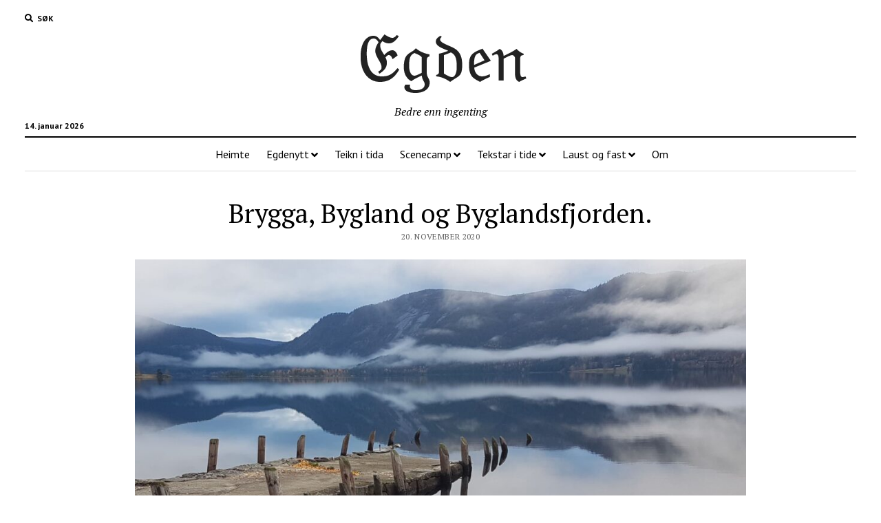

--- FILE ---
content_type: text/html; charset=UTF-8
request_url: https://egden.no/2020/11/20/brygga-bygland-og-byglandsfjorden/
body_size: 56973
content:
<!DOCTYPE html>

<html lang="nb-NO">

<head>
	<title>Brygga, Bygland og Byglandsfjorden. &#8211; Egden</title>
<style>
#wpadminbar #wp-admin-bar-wsm_free_top_button .ab-icon:before {
	content: "\f239";
	color: #FF9800;
	top: 3px;
}
</style><meta name='robots' content='max-image-preview:large' />
<meta charset="UTF-8" />
<meta name="viewport" content="width=device-width, initial-scale=1" />
<meta name="template" content="Mission News 1.41" />
<link rel='dns-prefetch' href='//fonts.googleapis.com' />
<link rel="alternate" type="application/rss+xml" title="Egden &raquo; strøm" href="https://egden.no/feed/" />
<link rel="alternate" type="application/rss+xml" title="Egden &raquo; kommentarstrøm" href="https://egden.no/comments/feed/" />
<link rel="alternate" type="application/rss+xml" title="Egden &raquo; Brygga, Bygland og Byglandsfjorden. kommentarstrøm" href="https://egden.no/2020/11/20/brygga-bygland-og-byglandsfjorden/feed/" />
<link rel="alternate" title="oEmbed (JSON)" type="application/json+oembed" href="https://egden.no/wp-json/oembed/1.0/embed?url=https%3A%2F%2Fegden.no%2F2020%2F11%2F20%2Fbrygga-bygland-og-byglandsfjorden%2F" />
<link rel="alternate" title="oEmbed (XML)" type="text/xml+oembed" href="https://egden.no/wp-json/oembed/1.0/embed?url=https%3A%2F%2Fegden.no%2F2020%2F11%2F20%2Fbrygga-bygland-og-byglandsfjorden%2F&#038;format=xml" />
<style id='wp-img-auto-sizes-contain-inline-css' type='text/css'>
img:is([sizes=auto i],[sizes^="auto," i]){contain-intrinsic-size:3000px 1500px}
/*# sourceURL=wp-img-auto-sizes-contain-inline-css */
</style>
<style id='wp-emoji-styles-inline-css' type='text/css'>

	img.wp-smiley, img.emoji {
		display: inline !important;
		border: none !important;
		box-shadow: none !important;
		height: 1em !important;
		width: 1em !important;
		margin: 0 0.07em !important;
		vertical-align: -0.1em !important;
		background: none !important;
		padding: 0 !important;
	}
/*# sourceURL=wp-emoji-styles-inline-css */
</style>
<style id='wp-block-library-inline-css' type='text/css'>
:root{--wp-block-synced-color:#7a00df;--wp-block-synced-color--rgb:122,0,223;--wp-bound-block-color:var(--wp-block-synced-color);--wp-editor-canvas-background:#ddd;--wp-admin-theme-color:#007cba;--wp-admin-theme-color--rgb:0,124,186;--wp-admin-theme-color-darker-10:#006ba1;--wp-admin-theme-color-darker-10--rgb:0,107,160.5;--wp-admin-theme-color-darker-20:#005a87;--wp-admin-theme-color-darker-20--rgb:0,90,135;--wp-admin-border-width-focus:2px}@media (min-resolution:192dpi){:root{--wp-admin-border-width-focus:1.5px}}.wp-element-button{cursor:pointer}:root .has-very-light-gray-background-color{background-color:#eee}:root .has-very-dark-gray-background-color{background-color:#313131}:root .has-very-light-gray-color{color:#eee}:root .has-very-dark-gray-color{color:#313131}:root .has-vivid-green-cyan-to-vivid-cyan-blue-gradient-background{background:linear-gradient(135deg,#00d084,#0693e3)}:root .has-purple-crush-gradient-background{background:linear-gradient(135deg,#34e2e4,#4721fb 50%,#ab1dfe)}:root .has-hazy-dawn-gradient-background{background:linear-gradient(135deg,#faaca8,#dad0ec)}:root .has-subdued-olive-gradient-background{background:linear-gradient(135deg,#fafae1,#67a671)}:root .has-atomic-cream-gradient-background{background:linear-gradient(135deg,#fdd79a,#004a59)}:root .has-nightshade-gradient-background{background:linear-gradient(135deg,#330968,#31cdcf)}:root .has-midnight-gradient-background{background:linear-gradient(135deg,#020381,#2874fc)}:root{--wp--preset--font-size--normal:16px;--wp--preset--font-size--huge:42px}.has-regular-font-size{font-size:1em}.has-larger-font-size{font-size:2.625em}.has-normal-font-size{font-size:var(--wp--preset--font-size--normal)}.has-huge-font-size{font-size:var(--wp--preset--font-size--huge)}.has-text-align-center{text-align:center}.has-text-align-left{text-align:left}.has-text-align-right{text-align:right}.has-fit-text{white-space:nowrap!important}#end-resizable-editor-section{display:none}.aligncenter{clear:both}.items-justified-left{justify-content:flex-start}.items-justified-center{justify-content:center}.items-justified-right{justify-content:flex-end}.items-justified-space-between{justify-content:space-between}.screen-reader-text{border:0;clip-path:inset(50%);height:1px;margin:-1px;overflow:hidden;padding:0;position:absolute;width:1px;word-wrap:normal!important}.screen-reader-text:focus{background-color:#ddd;clip-path:none;color:#444;display:block;font-size:1em;height:auto;left:5px;line-height:normal;padding:15px 23px 14px;text-decoration:none;top:5px;width:auto;z-index:100000}html :where(.has-border-color){border-style:solid}html :where([style*=border-top-color]){border-top-style:solid}html :where([style*=border-right-color]){border-right-style:solid}html :where([style*=border-bottom-color]){border-bottom-style:solid}html :where([style*=border-left-color]){border-left-style:solid}html :where([style*=border-width]){border-style:solid}html :where([style*=border-top-width]){border-top-style:solid}html :where([style*=border-right-width]){border-right-style:solid}html :where([style*=border-bottom-width]){border-bottom-style:solid}html :where([style*=border-left-width]){border-left-style:solid}html :where(img[class*=wp-image-]){height:auto;max-width:100%}:where(figure){margin:0 0 1em}html :where(.is-position-sticky){--wp-admin--admin-bar--position-offset:var(--wp-admin--admin-bar--height,0px)}@media screen and (max-width:600px){html :where(.is-position-sticky){--wp-admin--admin-bar--position-offset:0px}}

/*# sourceURL=wp-block-library-inline-css */
</style><style id='wp-block-image-inline-css' type='text/css'>
.wp-block-image>a,.wp-block-image>figure>a{display:inline-block}.wp-block-image img{box-sizing:border-box;height:auto;max-width:100%;vertical-align:bottom}@media not (prefers-reduced-motion){.wp-block-image img.hide{visibility:hidden}.wp-block-image img.show{animation:show-content-image .4s}}.wp-block-image[style*=border-radius] img,.wp-block-image[style*=border-radius]>a{border-radius:inherit}.wp-block-image.has-custom-border img{box-sizing:border-box}.wp-block-image.aligncenter{text-align:center}.wp-block-image.alignfull>a,.wp-block-image.alignwide>a{width:100%}.wp-block-image.alignfull img,.wp-block-image.alignwide img{height:auto;width:100%}.wp-block-image .aligncenter,.wp-block-image .alignleft,.wp-block-image .alignright,.wp-block-image.aligncenter,.wp-block-image.alignleft,.wp-block-image.alignright{display:table}.wp-block-image .aligncenter>figcaption,.wp-block-image .alignleft>figcaption,.wp-block-image .alignright>figcaption,.wp-block-image.aligncenter>figcaption,.wp-block-image.alignleft>figcaption,.wp-block-image.alignright>figcaption{caption-side:bottom;display:table-caption}.wp-block-image .alignleft{float:left;margin:.5em 1em .5em 0}.wp-block-image .alignright{float:right;margin:.5em 0 .5em 1em}.wp-block-image .aligncenter{margin-left:auto;margin-right:auto}.wp-block-image :where(figcaption){margin-bottom:1em;margin-top:.5em}.wp-block-image.is-style-circle-mask img{border-radius:9999px}@supports ((-webkit-mask-image:none) or (mask-image:none)) or (-webkit-mask-image:none){.wp-block-image.is-style-circle-mask img{border-radius:0;-webkit-mask-image:url('data:image/svg+xml;utf8,<svg viewBox="0 0 100 100" xmlns="http://www.w3.org/2000/svg"><circle cx="50" cy="50" r="50"/></svg>');mask-image:url('data:image/svg+xml;utf8,<svg viewBox="0 0 100 100" xmlns="http://www.w3.org/2000/svg"><circle cx="50" cy="50" r="50"/></svg>');mask-mode:alpha;-webkit-mask-position:center;mask-position:center;-webkit-mask-repeat:no-repeat;mask-repeat:no-repeat;-webkit-mask-size:contain;mask-size:contain}}:root :where(.wp-block-image.is-style-rounded img,.wp-block-image .is-style-rounded img){border-radius:9999px}.wp-block-image figure{margin:0}.wp-lightbox-container{display:flex;flex-direction:column;position:relative}.wp-lightbox-container img{cursor:zoom-in}.wp-lightbox-container img:hover+button{opacity:1}.wp-lightbox-container button{align-items:center;backdrop-filter:blur(16px) saturate(180%);background-color:#5a5a5a40;border:none;border-radius:4px;cursor:zoom-in;display:flex;height:20px;justify-content:center;opacity:0;padding:0;position:absolute;right:16px;text-align:center;top:16px;width:20px;z-index:100}@media not (prefers-reduced-motion){.wp-lightbox-container button{transition:opacity .2s ease}}.wp-lightbox-container button:focus-visible{outline:3px auto #5a5a5a40;outline:3px auto -webkit-focus-ring-color;outline-offset:3px}.wp-lightbox-container button:hover{cursor:pointer;opacity:1}.wp-lightbox-container button:focus{opacity:1}.wp-lightbox-container button:focus,.wp-lightbox-container button:hover,.wp-lightbox-container button:not(:hover):not(:active):not(.has-background){background-color:#5a5a5a40;border:none}.wp-lightbox-overlay{box-sizing:border-box;cursor:zoom-out;height:100vh;left:0;overflow:hidden;position:fixed;top:0;visibility:hidden;width:100%;z-index:100000}.wp-lightbox-overlay .close-button{align-items:center;cursor:pointer;display:flex;justify-content:center;min-height:40px;min-width:40px;padding:0;position:absolute;right:calc(env(safe-area-inset-right) + 16px);top:calc(env(safe-area-inset-top) + 16px);z-index:5000000}.wp-lightbox-overlay .close-button:focus,.wp-lightbox-overlay .close-button:hover,.wp-lightbox-overlay .close-button:not(:hover):not(:active):not(.has-background){background:none;border:none}.wp-lightbox-overlay .lightbox-image-container{height:var(--wp--lightbox-container-height);left:50%;overflow:hidden;position:absolute;top:50%;transform:translate(-50%,-50%);transform-origin:top left;width:var(--wp--lightbox-container-width);z-index:9999999999}.wp-lightbox-overlay .wp-block-image{align-items:center;box-sizing:border-box;display:flex;height:100%;justify-content:center;margin:0;position:relative;transform-origin:0 0;width:100%;z-index:3000000}.wp-lightbox-overlay .wp-block-image img{height:var(--wp--lightbox-image-height);min-height:var(--wp--lightbox-image-height);min-width:var(--wp--lightbox-image-width);width:var(--wp--lightbox-image-width)}.wp-lightbox-overlay .wp-block-image figcaption{display:none}.wp-lightbox-overlay button{background:none;border:none}.wp-lightbox-overlay .scrim{background-color:#fff;height:100%;opacity:.9;position:absolute;width:100%;z-index:2000000}.wp-lightbox-overlay.active{visibility:visible}@media not (prefers-reduced-motion){.wp-lightbox-overlay.active{animation:turn-on-visibility .25s both}.wp-lightbox-overlay.active img{animation:turn-on-visibility .35s both}.wp-lightbox-overlay.show-closing-animation:not(.active){animation:turn-off-visibility .35s both}.wp-lightbox-overlay.show-closing-animation:not(.active) img{animation:turn-off-visibility .25s both}.wp-lightbox-overlay.zoom.active{animation:none;opacity:1;visibility:visible}.wp-lightbox-overlay.zoom.active .lightbox-image-container{animation:lightbox-zoom-in .4s}.wp-lightbox-overlay.zoom.active .lightbox-image-container img{animation:none}.wp-lightbox-overlay.zoom.active .scrim{animation:turn-on-visibility .4s forwards}.wp-lightbox-overlay.zoom.show-closing-animation:not(.active){animation:none}.wp-lightbox-overlay.zoom.show-closing-animation:not(.active) .lightbox-image-container{animation:lightbox-zoom-out .4s}.wp-lightbox-overlay.zoom.show-closing-animation:not(.active) .lightbox-image-container img{animation:none}.wp-lightbox-overlay.zoom.show-closing-animation:not(.active) .scrim{animation:turn-off-visibility .4s forwards}}@keyframes show-content-image{0%{visibility:hidden}99%{visibility:hidden}to{visibility:visible}}@keyframes turn-on-visibility{0%{opacity:0}to{opacity:1}}@keyframes turn-off-visibility{0%{opacity:1;visibility:visible}99%{opacity:0;visibility:visible}to{opacity:0;visibility:hidden}}@keyframes lightbox-zoom-in{0%{transform:translate(calc((-100vw + var(--wp--lightbox-scrollbar-width))/2 + var(--wp--lightbox-initial-left-position)),calc(-50vh + var(--wp--lightbox-initial-top-position))) scale(var(--wp--lightbox-scale))}to{transform:translate(-50%,-50%) scale(1)}}@keyframes lightbox-zoom-out{0%{transform:translate(-50%,-50%) scale(1);visibility:visible}99%{visibility:visible}to{transform:translate(calc((-100vw + var(--wp--lightbox-scrollbar-width))/2 + var(--wp--lightbox-initial-left-position)),calc(-50vh + var(--wp--lightbox-initial-top-position))) scale(var(--wp--lightbox-scale));visibility:hidden}}
/*# sourceURL=https://egden.no/wp-includes/blocks/image/style.min.css */
</style>
<style id='wp-block-paragraph-inline-css' type='text/css'>
.is-small-text{font-size:.875em}.is-regular-text{font-size:1em}.is-large-text{font-size:2.25em}.is-larger-text{font-size:3em}.has-drop-cap:not(:focus):first-letter{float:left;font-size:8.4em;font-style:normal;font-weight:100;line-height:.68;margin:.05em .1em 0 0;text-transform:uppercase}body.rtl .has-drop-cap:not(:focus):first-letter{float:none;margin-left:.1em}p.has-drop-cap.has-background{overflow:hidden}:root :where(p.has-background){padding:1.25em 2.375em}:where(p.has-text-color:not(.has-link-color)) a{color:inherit}p.has-text-align-left[style*="writing-mode:vertical-lr"],p.has-text-align-right[style*="writing-mode:vertical-rl"]{rotate:180deg}
/*# sourceURL=https://egden.no/wp-includes/blocks/paragraph/style.min.css */
</style>
<style id='global-styles-inline-css' type='text/css'>
:root{--wp--preset--aspect-ratio--square: 1;--wp--preset--aspect-ratio--4-3: 4/3;--wp--preset--aspect-ratio--3-4: 3/4;--wp--preset--aspect-ratio--3-2: 3/2;--wp--preset--aspect-ratio--2-3: 2/3;--wp--preset--aspect-ratio--16-9: 16/9;--wp--preset--aspect-ratio--9-16: 9/16;--wp--preset--color--black: #000000;--wp--preset--color--cyan-bluish-gray: #abb8c3;--wp--preset--color--white: #ffffff;--wp--preset--color--pale-pink: #f78da7;--wp--preset--color--vivid-red: #cf2e2e;--wp--preset--color--luminous-vivid-orange: #ff6900;--wp--preset--color--luminous-vivid-amber: #fcb900;--wp--preset--color--light-green-cyan: #7bdcb5;--wp--preset--color--vivid-green-cyan: #00d084;--wp--preset--color--pale-cyan-blue: #8ed1fc;--wp--preset--color--vivid-cyan-blue: #0693e3;--wp--preset--color--vivid-purple: #9b51e0;--wp--preset--gradient--vivid-cyan-blue-to-vivid-purple: linear-gradient(135deg,rgb(6,147,227) 0%,rgb(155,81,224) 100%);--wp--preset--gradient--light-green-cyan-to-vivid-green-cyan: linear-gradient(135deg,rgb(122,220,180) 0%,rgb(0,208,130) 100%);--wp--preset--gradient--luminous-vivid-amber-to-luminous-vivid-orange: linear-gradient(135deg,rgb(252,185,0) 0%,rgb(255,105,0) 100%);--wp--preset--gradient--luminous-vivid-orange-to-vivid-red: linear-gradient(135deg,rgb(255,105,0) 0%,rgb(207,46,46) 100%);--wp--preset--gradient--very-light-gray-to-cyan-bluish-gray: linear-gradient(135deg,rgb(238,238,238) 0%,rgb(169,184,195) 100%);--wp--preset--gradient--cool-to-warm-spectrum: linear-gradient(135deg,rgb(74,234,220) 0%,rgb(151,120,209) 20%,rgb(207,42,186) 40%,rgb(238,44,130) 60%,rgb(251,105,98) 80%,rgb(254,248,76) 100%);--wp--preset--gradient--blush-light-purple: linear-gradient(135deg,rgb(255,206,236) 0%,rgb(152,150,240) 100%);--wp--preset--gradient--blush-bordeaux: linear-gradient(135deg,rgb(254,205,165) 0%,rgb(254,45,45) 50%,rgb(107,0,62) 100%);--wp--preset--gradient--luminous-dusk: linear-gradient(135deg,rgb(255,203,112) 0%,rgb(199,81,192) 50%,rgb(65,88,208) 100%);--wp--preset--gradient--pale-ocean: linear-gradient(135deg,rgb(255,245,203) 0%,rgb(182,227,212) 50%,rgb(51,167,181) 100%);--wp--preset--gradient--electric-grass: linear-gradient(135deg,rgb(202,248,128) 0%,rgb(113,206,126) 100%);--wp--preset--gradient--midnight: linear-gradient(135deg,rgb(2,3,129) 0%,rgb(40,116,252) 100%);--wp--preset--font-size--small: 12px;--wp--preset--font-size--medium: 20px;--wp--preset--font-size--large: 21px;--wp--preset--font-size--x-large: 42px;--wp--preset--font-size--regular: 16px;--wp--preset--font-size--larger: 28px;--wp--preset--spacing--20: 0.44rem;--wp--preset--spacing--30: 0.67rem;--wp--preset--spacing--40: 1rem;--wp--preset--spacing--50: 1.5rem;--wp--preset--spacing--60: 2.25rem;--wp--preset--spacing--70: 3.38rem;--wp--preset--spacing--80: 5.06rem;--wp--preset--shadow--natural: 6px 6px 9px rgba(0, 0, 0, 0.2);--wp--preset--shadow--deep: 12px 12px 50px rgba(0, 0, 0, 0.4);--wp--preset--shadow--sharp: 6px 6px 0px rgba(0, 0, 0, 0.2);--wp--preset--shadow--outlined: 6px 6px 0px -3px rgb(255, 255, 255), 6px 6px rgb(0, 0, 0);--wp--preset--shadow--crisp: 6px 6px 0px rgb(0, 0, 0);}:where(.is-layout-flex){gap: 0.5em;}:where(.is-layout-grid){gap: 0.5em;}body .is-layout-flex{display: flex;}.is-layout-flex{flex-wrap: wrap;align-items: center;}.is-layout-flex > :is(*, div){margin: 0;}body .is-layout-grid{display: grid;}.is-layout-grid > :is(*, div){margin: 0;}:where(.wp-block-columns.is-layout-flex){gap: 2em;}:where(.wp-block-columns.is-layout-grid){gap: 2em;}:where(.wp-block-post-template.is-layout-flex){gap: 1.25em;}:where(.wp-block-post-template.is-layout-grid){gap: 1.25em;}.has-black-color{color: var(--wp--preset--color--black) !important;}.has-cyan-bluish-gray-color{color: var(--wp--preset--color--cyan-bluish-gray) !important;}.has-white-color{color: var(--wp--preset--color--white) !important;}.has-pale-pink-color{color: var(--wp--preset--color--pale-pink) !important;}.has-vivid-red-color{color: var(--wp--preset--color--vivid-red) !important;}.has-luminous-vivid-orange-color{color: var(--wp--preset--color--luminous-vivid-orange) !important;}.has-luminous-vivid-amber-color{color: var(--wp--preset--color--luminous-vivid-amber) !important;}.has-light-green-cyan-color{color: var(--wp--preset--color--light-green-cyan) !important;}.has-vivid-green-cyan-color{color: var(--wp--preset--color--vivid-green-cyan) !important;}.has-pale-cyan-blue-color{color: var(--wp--preset--color--pale-cyan-blue) !important;}.has-vivid-cyan-blue-color{color: var(--wp--preset--color--vivid-cyan-blue) !important;}.has-vivid-purple-color{color: var(--wp--preset--color--vivid-purple) !important;}.has-black-background-color{background-color: var(--wp--preset--color--black) !important;}.has-cyan-bluish-gray-background-color{background-color: var(--wp--preset--color--cyan-bluish-gray) !important;}.has-white-background-color{background-color: var(--wp--preset--color--white) !important;}.has-pale-pink-background-color{background-color: var(--wp--preset--color--pale-pink) !important;}.has-vivid-red-background-color{background-color: var(--wp--preset--color--vivid-red) !important;}.has-luminous-vivid-orange-background-color{background-color: var(--wp--preset--color--luminous-vivid-orange) !important;}.has-luminous-vivid-amber-background-color{background-color: var(--wp--preset--color--luminous-vivid-amber) !important;}.has-light-green-cyan-background-color{background-color: var(--wp--preset--color--light-green-cyan) !important;}.has-vivid-green-cyan-background-color{background-color: var(--wp--preset--color--vivid-green-cyan) !important;}.has-pale-cyan-blue-background-color{background-color: var(--wp--preset--color--pale-cyan-blue) !important;}.has-vivid-cyan-blue-background-color{background-color: var(--wp--preset--color--vivid-cyan-blue) !important;}.has-vivid-purple-background-color{background-color: var(--wp--preset--color--vivid-purple) !important;}.has-black-border-color{border-color: var(--wp--preset--color--black) !important;}.has-cyan-bluish-gray-border-color{border-color: var(--wp--preset--color--cyan-bluish-gray) !important;}.has-white-border-color{border-color: var(--wp--preset--color--white) !important;}.has-pale-pink-border-color{border-color: var(--wp--preset--color--pale-pink) !important;}.has-vivid-red-border-color{border-color: var(--wp--preset--color--vivid-red) !important;}.has-luminous-vivid-orange-border-color{border-color: var(--wp--preset--color--luminous-vivid-orange) !important;}.has-luminous-vivid-amber-border-color{border-color: var(--wp--preset--color--luminous-vivid-amber) !important;}.has-light-green-cyan-border-color{border-color: var(--wp--preset--color--light-green-cyan) !important;}.has-vivid-green-cyan-border-color{border-color: var(--wp--preset--color--vivid-green-cyan) !important;}.has-pale-cyan-blue-border-color{border-color: var(--wp--preset--color--pale-cyan-blue) !important;}.has-vivid-cyan-blue-border-color{border-color: var(--wp--preset--color--vivid-cyan-blue) !important;}.has-vivid-purple-border-color{border-color: var(--wp--preset--color--vivid-purple) !important;}.has-vivid-cyan-blue-to-vivid-purple-gradient-background{background: var(--wp--preset--gradient--vivid-cyan-blue-to-vivid-purple) !important;}.has-light-green-cyan-to-vivid-green-cyan-gradient-background{background: var(--wp--preset--gradient--light-green-cyan-to-vivid-green-cyan) !important;}.has-luminous-vivid-amber-to-luminous-vivid-orange-gradient-background{background: var(--wp--preset--gradient--luminous-vivid-amber-to-luminous-vivid-orange) !important;}.has-luminous-vivid-orange-to-vivid-red-gradient-background{background: var(--wp--preset--gradient--luminous-vivid-orange-to-vivid-red) !important;}.has-very-light-gray-to-cyan-bluish-gray-gradient-background{background: var(--wp--preset--gradient--very-light-gray-to-cyan-bluish-gray) !important;}.has-cool-to-warm-spectrum-gradient-background{background: var(--wp--preset--gradient--cool-to-warm-spectrum) !important;}.has-blush-light-purple-gradient-background{background: var(--wp--preset--gradient--blush-light-purple) !important;}.has-blush-bordeaux-gradient-background{background: var(--wp--preset--gradient--blush-bordeaux) !important;}.has-luminous-dusk-gradient-background{background: var(--wp--preset--gradient--luminous-dusk) !important;}.has-pale-ocean-gradient-background{background: var(--wp--preset--gradient--pale-ocean) !important;}.has-electric-grass-gradient-background{background: var(--wp--preset--gradient--electric-grass) !important;}.has-midnight-gradient-background{background: var(--wp--preset--gradient--midnight) !important;}.has-small-font-size{font-size: var(--wp--preset--font-size--small) !important;}.has-medium-font-size{font-size: var(--wp--preset--font-size--medium) !important;}.has-large-font-size{font-size: var(--wp--preset--font-size--large) !important;}.has-x-large-font-size{font-size: var(--wp--preset--font-size--x-large) !important;}
/*# sourceURL=global-styles-inline-css */
</style>

<style id='classic-theme-styles-inline-css' type='text/css'>
/*! This file is auto-generated */
.wp-block-button__link{color:#fff;background-color:#32373c;border-radius:9999px;box-shadow:none;text-decoration:none;padding:calc(.667em + 2px) calc(1.333em + 2px);font-size:1.125em}.wp-block-file__button{background:#32373c;color:#fff;text-decoration:none}
/*# sourceURL=/wp-includes/css/classic-themes.min.css */
</style>
<link rel='stylesheet' id='wsm-style-css' href='https://egden.no/wp-content/plugins/wp-stats-manager/css/style.css?ver=1.2' type='text/css' media='all' />
<link rel='stylesheet' id='ct-mission-news-google-fonts-css' href='//fonts.googleapis.com/css?family=Abril+Fatface%7CPT+Sans%3A400%2C700%7CPT+Serif%3A400%2C400i%2C700%2C700i&#038;subset=latin%2Clatin-ext&#038;display=swap&#038;ver=6.9' type='text/css' media='all' />
<link rel='stylesheet' id='ct-mission-news-font-awesome-css' href='https://egden.no/wp-content/themes/mission-news/assets/font-awesome/css/all.min.css?ver=6.9' type='text/css' media='all' />
<link rel='stylesheet' id='ct-mission-news-style-css' href='https://egden.no/wp-content/themes/mission-news/style.css?ver=6.9' type='text/css' media='all' />
<script type="text/javascript" src="https://egden.no/wp-includes/js/jquery/jquery.min.js?ver=3.7.1" id="jquery-core-js"></script>
<script type="text/javascript" src="https://egden.no/wp-includes/js/jquery/jquery-migrate.min.js?ver=3.4.1" id="jquery-migrate-js"></script>
<link rel="https://api.w.org/" href="https://egden.no/wp-json/" /><link rel="alternate" title="JSON" type="application/json" href="https://egden.no/wp-json/wp/v2/posts/2164" /><link rel="EditURI" type="application/rsd+xml" title="RSD" href="https://egden.no/xmlrpc.php?rsd" />
<meta name="generator" content="WordPress 6.9" />
<link rel="canonical" href="https://egden.no/2020/11/20/brygga-bygland-og-byglandsfjorden/" />
<link rel='shortlink' href='https://egden.no/?p=2164' />

        <!-- Wordpress Stats Manager -->
        <script type="text/javascript">
            var _wsm = _wsm || [];
            _wsm.push(['trackPageView']);
            _wsm.push(['enableLinkTracking']);
            _wsm.push(['enableHeartBeatTimer']);
            (function() {
                var u = "https://egden.no/wp-content/plugins/wp-stats-manager/";
                _wsm.push(['setUrlReferrer', ""]);
                _wsm.push(['setTrackerUrl', "https://egden.no/?wmcAction=wmcTrack"]);
                _wsm.push(['setSiteId', "1"]);
                _wsm.push(['setPageId', "2164"]);
                _wsm.push(['setWpUserId', "0"]);
                var d = document,
                    g = d.createElement('script'),
                    s = d.getElementsByTagName('script')[0];
                g.type = 'text/javascript';
                g.async = true;
                g.defer = true;
                g.src = u + 'js/wsm_new.js';
                s.parentNode.insertBefore(g, s);
            })();
        </script>
        <!-- End Wordpress Stats Manager Code -->
<link rel="icon" href="https://egden.no/wp-content/uploads/2020/03/cropped-logo-ikon-1-32x32.png" sizes="32x32" />
<link rel="icon" href="https://egden.no/wp-content/uploads/2020/03/cropped-logo-ikon-1-192x192.png" sizes="192x192" />
<link rel="apple-touch-icon" href="https://egden.no/wp-content/uploads/2020/03/cropped-logo-ikon-1-180x180.png" />
<meta name="msapplication-TileImage" content="https://egden.no/wp-content/uploads/2020/03/cropped-logo-ikon-1-270x270.png" />
</head>

<body id="mission-news" class="wp-singular post-template-default single single-post postid-2164 single-format-standard wp-custom-logo wp-theme-mission-news layout-no-sidebar-wide">
<a class="skip-content" href="#main">Trykk “Enter” for å komme videre</a>
<div id="overflow-container" class="overflow-container">
	<div id="max-width" class="max-width">
							<header class="site-header" id="site-header" role="banner">
				<div class="top-nav">
					<button id="search-toggle" class="search-toggle"><i class="fas fa-search"></i><span>Søk</span></button>
<div id="search-form-popup" class="search-form-popup">
	<div class="inner">
		<div class="title">Søk Egden</div>
		<div class='search-form-container'>
    <form role="search" method="get" class="search-form" action="https://egden.no">
        <input id="search-field" type="search" class="search-field" value="" name="s"
               title="Søk" placeholder=" Søk etter…" />
        <input type="submit" class="search-submit" value='Søk'/>
    </form>
</div>		<a id="close-search" class="close" href="#"><svg xmlns="http://www.w3.org/2000/svg" width="20" height="20" viewBox="0 0 20 20" version="1.1"><g stroke="none" stroke-width="1" fill="none" fill-rule="evenodd"><g transform="translate(-17.000000, -12.000000)" fill="#000000"><g transform="translate(17.000000, 12.000000)"><rect transform="translate(10.000000, 10.000000) rotate(45.000000) translate(-10.000000, -10.000000) " x="9" y="-2" width="2" height="24"/><rect transform="translate(10.000000, 10.000000) rotate(-45.000000) translate(-10.000000, -10.000000) " x="9" y="-2" width="2" height="24"/></g></g></g></svg></a>
	</div>
</div>
					<div id="menu-secondary-container" class="menu-secondary-container">
						<div id="menu-secondary" class="menu-container menu-secondary" role="navigation">
	</div>
					</div>
									</div>
				<div id="title-container" class="title-container"><div class='site-title has-date'><a href="https://egden.no/" class="custom-logo-link" rel="home"><img width="269" height="97" src="https://egden.no/wp-content/uploads/2020/03/cropped-egden72pix.png" class="custom-logo" alt="Egden" decoding="async" /></a></div><p class="date">14. januar 2026</p><p class="tagline">Bedre enn ingenting</p>				</div>
				<button id="toggle-navigation" class="toggle-navigation" name="toggle-navigation" aria-expanded="false">
					<span class="screen-reader-text">åpne meny</span>
					<svg xmlns="http://www.w3.org/2000/svg" width="24" height="18" viewBox="0 0 24 18" version="1.1"><g stroke="none" stroke-width="1" fill="none" fill-rule="evenodd"><g transform="translate(-272.000000, -21.000000)" fill="#000000"><g transform="translate(266.000000, 12.000000)"><g transform="translate(6.000000, 9.000000)"><rect class="top-bar" x="0" y="0" width="24" height="2"/><rect class="middle-bar" x="0" y="8" width="24" height="2"/><rect class="bottom-bar" x="0" y="16" width="24" height="2"/></g></g></g></g></svg>				</button>
				<div id="menu-primary-container" class="menu-primary-container tier-1">
					<div class="dropdown-navigation"><a id="back-button" class="back-button" href="#"><i class="fas fa-angle-left"></i> Back</a><span class="label"></span></div>
<div id="menu-primary" class="menu-container menu-primary" role="navigation">
    <nav class="menu"><ul id="menu-primary-items" class="menu-primary-items"><li id="menu-item-15" class="menu-item menu-item-type-custom menu-item-object-custom menu-item-home menu-item-15"><a href="http://egden.no">Heimte</a></li>
<li id="menu-item-281" class="menu-item menu-item-type-taxonomy menu-item-object-category menu-item-has-children menu-item-281"><a href="https://egden.no/category/egdenytt/">Egdenytt</a><button class="toggle-dropdown" aria-expanded="false" name="toggle-dropdown"><span class="screen-reader-text">åpne meny</span><i class="fas fa-angle-right"></i></button>
<ul class="sub-menu">
	<li id="menu-item-579" class="menu-item menu-item-type-taxonomy menu-item-object-category menu-item-579"><a href="https://egden.no/category/egdenytt/ekte-nyhende/">Ekte nyhende</a></li>
	<li id="menu-item-1249" class="menu-item menu-item-type-taxonomy menu-item-object-category current-post-ancestor current-menu-parent current-post-parent menu-item-1249"><a href="https://egden.no/category/rapportar/">Rapportar</a></li>
</ul>
</li>
<li id="menu-item-651" class="menu-item menu-item-type-post_type menu-item-object-page menu-item-651"><a href="https://egden.no/teikn-i-tida/">Teikn i tida</a></li>
<li id="menu-item-3399" class="menu-item menu-item-type-post_type menu-item-object-page menu-item-has-children menu-item-3399"><a href="https://egden.no/scenecamp/">Scenecamp</a><button class="toggle-dropdown" aria-expanded="false" name="toggle-dropdown"><span class="screen-reader-text">åpne meny</span><i class="fas fa-angle-right"></i></button>
<ul class="sub-menu">
	<li id="menu-item-3415" class="menu-item menu-item-type-post_type menu-item-object-page menu-item-3415"><a href="https://egden.no/praktisk-opplegg/">Praktisk opplegg</a></li>
	<li id="menu-item-3414" class="menu-item menu-item-type-post_type menu-item-object-page menu-item-3414"><a href="https://egden.no/soknad-og-priser/">Påmelding (søknad) og priser</a></li>
	<li id="menu-item-3409" class="menu-item menu-item-type-post_type menu-item-object-page menu-item-3409"><a href="https://egden.no/ovingslokaler/">Øvingslokaler</a></li>
	<li id="menu-item-3419" class="menu-item menu-item-type-post_type menu-item-object-page menu-item-3419"><a href="https://egden.no/om-oss-og-om-bygland/">Om oss, stedet og Bygland</a></li>
	<li id="menu-item-3791" class="menu-item menu-item-type-post_type menu-item-object-page menu-item-3791"><a href="https://egden.no/bilder-fra-tidligere-scenecamper/">Bilder fra tidligere scenecamper</a></li>
	<li id="menu-item-3691" class="menu-item menu-item-type-post_type menu-item-object-page menu-item-has-children menu-item-3691"><a href="https://egden.no/stoga-stage-camp/">Stoga Stage Camp</a><button class="toggle-dropdown" aria-expanded="false" name="toggle-dropdown"><span class="screen-reader-text">åpne meny</span><i class="fas fa-angle-right"></i></button>
	<ul class="sub-menu">
		<li id="menu-item-3704" class="menu-item menu-item-type-post_type menu-item-object-page menu-item-3704"><a href="https://egden.no/rehearsal-spaces/">Rehearsal Spaces</a></li>
		<li id="menu-item-3705" class="menu-item menu-item-type-post_type menu-item-object-page menu-item-3705"><a href="https://egden.no/registration-and-prices/">Registration and prices</a></li>
		<li id="menu-item-3706" class="menu-item menu-item-type-post_type menu-item-object-page menu-item-3706"><a href="https://egden.no/practical-arrangements/">Practical arrangements</a></li>
		<li id="menu-item-3707" class="menu-item menu-item-type-post_type menu-item-object-page menu-item-3707"><a href="https://egden.no/about-us-the-place-and-bygland/">About us, the place and Bygland</a></li>
		<li id="menu-item-3801" class="menu-item menu-item-type-post_type menu-item-object-page menu-item-3801"><a href="https://egden.no/pictures-from-previous-camps/">Pictures from previous camps</a></li>
	</ul>
</li>
</ul>
</li>
<li id="menu-item-576" class="menu-item menu-item-type-taxonomy menu-item-object-category menu-item-has-children menu-item-576"><a href="https://egden.no/category/tekstar-i-tide/">Tekstar i tide</a><button class="toggle-dropdown" aria-expanded="false" name="toggle-dropdown"><span class="screen-reader-text">åpne meny</span><i class="fas fa-angle-right"></i></button>
<ul class="sub-menu">
	<li id="menu-item-1214" class="menu-item menu-item-type-post_type menu-item-object-page menu-item-1214"><a href="https://egden.no/ola-grensa/">Ola Grensa</a></li>
	<li id="menu-item-1248" class="menu-item menu-item-type-taxonomy menu-item-object-category menu-item-1248"><a href="https://egden.no/category/innhenta/">Innhenta</a></li>
	<li id="menu-item-1247" class="menu-item menu-item-type-taxonomy menu-item-object-category current-post-ancestor current-menu-parent current-post-parent menu-item-1247"><a href="https://egden.no/category/olavgrendstad/">Olav Grendstad</a></li>
</ul>
</li>
<li id="menu-item-283" class="menu-item menu-item-type-taxonomy menu-item-object-category menu-item-has-children menu-item-283"><a href="https://egden.no/category/faste-spaltar/">Laust og fast</a><button class="toggle-dropdown" aria-expanded="false" name="toggle-dropdown"><span class="screen-reader-text">åpne meny</span><i class="fas fa-angle-right"></i></button>
<ul class="sub-menu">
	<li id="menu-item-496" class="menu-item menu-item-type-taxonomy menu-item-object-category menu-item-has-children menu-item-496"><a href="https://egden.no/category/grensetilfelle/">Grensetilfelle</a><button class="toggle-dropdown" aria-expanded="false" name="toggle-dropdown"><span class="screen-reader-text">åpne meny</span><i class="fas fa-angle-right"></i></button>
	<ul class="sub-menu">
		<li id="menu-item-501" class="menu-item menu-item-type-post_type menu-item-object-page menu-item-501"><a href="https://egden.no/kristiansand-kommune-grense/">Kristiansand kommunegrense</a></li>
		<li id="menu-item-497" class="menu-item menu-item-type-post_type menu-item-object-page menu-item-497"><a href="https://egden.no/fylkesgrensa/">Fylkesgrensa</a></li>
	</ul>
</li>
	<li id="menu-item-1160" class="menu-item menu-item-type-post_type menu-item-object-page menu-item-1160"><a href="https://egden.no/ukas-mulige-egd/">Ukas mulige egd</a></li>
	<li id="menu-item-293" class="menu-item menu-item-type-taxonomy menu-item-object-category current-post-ancestor current-menu-parent current-post-parent menu-item-293"><a href="https://egden.no/category/turing/">Turing</a></li>
	<li id="menu-item-585" class="menu-item menu-item-type-taxonomy menu-item-object-category menu-item-585"><a href="https://egden.no/category/attat/">Attåt</a></li>
</ul>
</li>
<li id="menu-item-60" class="menu-item menu-item-type-post_type menu-item-object-page menu-item-60"><a href="https://egden.no/om/">Om</a></li>
</ul></nav></div>
				</div>
			</header>
								<div class="content-container">
						<div class="layout-container">
								<section id="main" class="main" role="main">
					
<div id="loop-container" class="loop-container">
    <div class="post-2164 post type-post status-publish format-standard hentry category-olavgrendstad category-rapportar category-turing entry">
		<article>
				<div class='post-header'>
			<h1 class='post-title'>Brygga, Bygland og Byglandsfjorden.</h1>
			<div class="post-byline">20. november 2020</div>		</div>
				<div class="post-content">
					
<figure class="wp-block-image size-large"><img fetchpriority="high" decoding="async" width="1024" height="576" src="https://egden.no/wp-content/uploads/2020/11/bryggekopi-1024x576.jpg" alt="" class="wp-image-2183" srcset="https://egden.no/wp-content/uploads/2020/11/bryggekopi-1024x576.jpg 1024w, https://egden.no/wp-content/uploads/2020/11/bryggekopi-300x169.jpg 300w, https://egden.no/wp-content/uploads/2020/11/bryggekopi-768x432.jpg 768w, https://egden.no/wp-content/uploads/2020/11/bryggekopi-1536x865.jpg 1536w, https://egden.no/wp-content/uploads/2020/11/bryggekopi-2048x1153.jpg 2048w" sizes="(max-width: 1024px) 100vw, 1024px" /></figure>



<figure class="wp-block-image size-large"><img decoding="async" width="1024" height="576" src="https://egden.no/wp-content/uploads/2020/11/123547529_1909196809228396_204668879239650031_n-1024x576.jpg" alt="" class="wp-image-2169" srcset="https://egden.no/wp-content/uploads/2020/11/123547529_1909196809228396_204668879239650031_n-1024x576.jpg 1024w, https://egden.no/wp-content/uploads/2020/11/123547529_1909196809228396_204668879239650031_n-300x169.jpg 300w, https://egden.no/wp-content/uploads/2020/11/123547529_1909196809228396_204668879239650031_n-768x432.jpg 768w, https://egden.no/wp-content/uploads/2020/11/123547529_1909196809228396_204668879239650031_n-1536x864.jpg 1536w, https://egden.no/wp-content/uploads/2020/11/123547529_1909196809228396_204668879239650031_n-2048x1152.jpg 2048w" sizes="(max-width: 1024px) 100vw, 1024px" /></figure>



<figure class="wp-block-image size-large"><img decoding="async" width="1024" height="576" src="https://egden.no/wp-content/uploads/2020/11/123570373_684590152480639_6599990209107403479_n-1024x576.jpg" alt="" class="wp-image-2458" srcset="https://egden.no/wp-content/uploads/2020/11/123570373_684590152480639_6599990209107403479_n-1024x576.jpg 1024w, https://egden.no/wp-content/uploads/2020/11/123570373_684590152480639_6599990209107403479_n-300x169.jpg 300w, https://egden.no/wp-content/uploads/2020/11/123570373_684590152480639_6599990209107403479_n-768x432.jpg 768w, https://egden.no/wp-content/uploads/2020/11/123570373_684590152480639_6599990209107403479_n-1536x864.jpg 1536w, https://egden.no/wp-content/uploads/2020/11/123570373_684590152480639_6599990209107403479_n-2048x1152.jpg 2048w" sizes="(max-width: 1024px) 100vw, 1024px" /></figure>



<p class="has-text-align-center">Når det er vindstille og lågt skydekke, </p>



<p class="has-text-align-center">då lyt du stoppe opp ved Byglandsfjorden, </p>



<p class="has-text-align-center">og elles óg.</p>



<p></p>



<p></p>



<p></p>
								</div>
		<div class="post-meta">
			<p class="post-categories"><span>Publisert i</span> <a href="https://egden.no/category/olavgrendstad/" title="Se alle innlegg i Olav Grendstad">Olav Grendstad</a>, <a href="https://egden.no/category/rapportar/" title="Se alle innlegg i Rapportar">Rapportar</a> og <a href="https://egden.no/category/turing/" title="Se alle innlegg i Turing">Turing</a></p>											</div>
		<div class="more-from-category">
	<div class="category-container"><div class="top"><span class="section-title">Flere innlegg i <span>Olav Grendstad</span></span><a class="category-link" href="https://egden.no/category/olavgrendstad/">Flere innlegg i Olav Grendstad &raquo;</a></div><ul><li><a href="https://egden.no/2026/01/04/79-motbakkar-du-kan-glede-deg-over-i-livet/" class="title">79 motbakkar du kan glede deg over i livet</a></li><li><a href="https://egden.no/2024/05/11/min-silo-er-laster/" class="title">Min silo er lastet</a></li><li><a href="https://egden.no/2024/05/03/ikkje-spor/" class="title">Ikkje spør</a></li><li><a href="https://egden.no/2024/04/14/om-bygland-sine-mange-kyrkjebygg/" class="title">Om Bygland sine mange kyrkjebygg</a></li><li><a href="https://egden.no/2024/04/13/ceci-nest-pas-un-silo/" class="title">Ceci n&#8217;est pas un silo</a></li></ul></div><div class="category-container"><div class="top"><span class="section-title">Flere innlegg i <span>Rapportar</span></span><a class="category-link" href="https://egden.no/category/rapportar/">Flere innlegg i Rapportar &raquo;</a></div><ul><li><a href="https://egden.no/2026/01/06/fylkesgrensefilmen-fra-agder/" class="title">Fylkesgrensefilmen fra Agder</a></li><li><a href="https://egden.no/2025/12/31/ikke-bare-en-hare/" class="title">Ikke bare en hare</a></li><li><a href="https://egden.no/2021/01/06/egdens-turmerittliste-pa-agder-2020/" class="title">Egdens turmerittliste på Agder 2020</a></li><li><div class="featured-image"><a href="https://egden.no/2020/12/05/steinhytta/">Steinhytta<img width="300" height="225" src="https://egden.no/wp-content/uploads/2020/12/kopihytta-300x225.jpg" class="attachment-medium size-medium wp-post-image" alt="" decoding="async" loading="lazy" srcset="https://egden.no/wp-content/uploads/2020/12/kopihytta-300x225.jpg 300w, https://egden.no/wp-content/uploads/2020/12/kopihytta-1024x768.jpg 1024w, https://egden.no/wp-content/uploads/2020/12/kopihytta-768x576.jpg 768w, https://egden.no/wp-content/uploads/2020/12/kopihytta-1536x1152.jpg 1536w, https://egden.no/wp-content/uploads/2020/12/kopihytta-2048x1536.jpg 2048w" sizes="auto, (max-width: 300px) 100vw, 300px" /></a></div><a href="https://egden.no/2020/12/05/steinhytta/" class="title">Steinhytta</a></li><li><a href="https://egden.no/2020/11/27/flyvraket-i-bygland/" class="title">Flyvraket i Bygland</a></li></ul></div><div class="category-container"><div class="top"><span class="section-title">Flere innlegg i <span>Turing</span></span><a class="category-link" href="https://egden.no/category/turing/">Flere innlegg i Turing &raquo;</a></div><ul><li><a href="https://egden.no/2026/01/06/fylkesgrensefilmen-fra-agder/" class="title">Fylkesgrensefilmen fra Agder</a></li><li><a href="https://egden.no/2021/01/06/egdens-turmerittliste-pa-agder-2020/" class="title">Egdens turmerittliste på Agder 2020</a></li><li><div class="featured-image"><a href="https://egden.no/2020/12/27/agderbilder-2020/">Agderbilder 2020<img width="300" height="169" src="https://egden.no/wp-content/uploads/2020/12/120593503_1499244223592199_3656596799691945736_n-1-300x169.jpg" class="attachment-medium size-medium wp-post-image" alt="" decoding="async" loading="lazy" srcset="https://egden.no/wp-content/uploads/2020/12/120593503_1499244223592199_3656596799691945736_n-1-300x169.jpg 300w, https://egden.no/wp-content/uploads/2020/12/120593503_1499244223592199_3656596799691945736_n-1-1024x576.jpg 1024w, https://egden.no/wp-content/uploads/2020/12/120593503_1499244223592199_3656596799691945736_n-1-768x432.jpg 768w, https://egden.no/wp-content/uploads/2020/12/120593503_1499244223592199_3656596799691945736_n-1-1536x864.jpg 1536w, https://egden.no/wp-content/uploads/2020/12/120593503_1499244223592199_3656596799691945736_n-1-2048x1152.jpg 2048w" sizes="auto, (max-width: 300px) 100vw, 300px" /></a></div><a href="https://egden.no/2020/12/27/agderbilder-2020/" class="title">Agderbilder 2020</a></li><li><div class="featured-image"><a href="https://egden.no/2020/12/11/staende-pa-gausla/">Stående på Gauslå<img width="300" height="169" src="https://egden.no/wp-content/uploads/2020/12/gauslå2-300x169.jpg" class="attachment-medium size-medium wp-post-image" alt="" decoding="async" loading="lazy" srcset="https://egden.no/wp-content/uploads/2020/12/gauslå2-300x169.jpg 300w, https://egden.no/wp-content/uploads/2020/12/gauslå2-768x432.jpg 768w, https://egden.no/wp-content/uploads/2020/12/gauslå2.jpg 836w" sizes="auto, (max-width: 300px) 100vw, 300px" /></a></div><a href="https://egden.no/2020/12/11/staende-pa-gausla/" class="title">Stående på Gauslå</a></li><li><div class="featured-image"><a href="https://egden.no/2020/12/05/steinhytta/">Steinhytta<img width="300" height="225" src="https://egden.no/wp-content/uploads/2020/12/kopihytta-300x225.jpg" class="attachment-medium size-medium wp-post-image" alt="" decoding="async" loading="lazy" srcset="https://egden.no/wp-content/uploads/2020/12/kopihytta-300x225.jpg 300w, https://egden.no/wp-content/uploads/2020/12/kopihytta-1024x768.jpg 1024w, https://egden.no/wp-content/uploads/2020/12/kopihytta-768x576.jpg 768w, https://egden.no/wp-content/uploads/2020/12/kopihytta-1536x1152.jpg 1536w, https://egden.no/wp-content/uploads/2020/12/kopihytta-2048x1536.jpg 2048w" sizes="auto, (max-width: 300px) 100vw, 300px" /></a></div><a href="https://egden.no/2020/12/05/steinhytta/" class="title">Steinhytta</a></li></ul></div></div>	</article>
	    <section id="comments" class="comments">
        <div class="comments-number">
            <h2>
                Vær den første til å kommentere            </h2>
        </div>
        <ol class="comment-list">
                    </ol>
                	<div id="respond" class="comment-respond">
		<h3 id="reply-title" class="comment-reply-title">Legg igjen en kommentar <small><a rel="nofollow" id="cancel-comment-reply-link" href="/2020/11/20/brygga-bygland-og-byglandsfjorden/#respond" style="display:none;">Avbryt svar</a></small></h3><form action="https://egden.no/wp-comments-post.php" method="post" id="commentform" class="comment-form"><p class="comment-notes"><span id="email-notes">Din e-postadresse vil ikke bli publisert.</span> <span class="required-field-message">Obligatoriske felt er merket med <span class="required">*</span></span></p><p class="comment-form-comment">
	            <label for="comment">Kommentar</label>
	            <textarea required id="comment" name="comment" cols="45" rows="8" aria-required="true"></textarea>
	        </p><p class="comment-form-author">
	            <label for="author">Navn*</label>
	            <input id="author" name="author" type="text" placeholder="Kari Nordmann" value="" size="30" aria-required=&#039;true&#039; />
	        </p>
<p class="comment-form-email">
	            <label for="email">Email*</label>
	            <input id="email" name="email" type="email" placeholder="navn@email.com" value="" size="30" aria-required=&#039;true&#039; />
	        </p>
<p class="comment-form-url">
	            <label for="url">Webside</label>
	            <input id="url" name="url" type="url" placeholder="http://google.com" value="" size="30" />
	            </p>
<p class="comment-form-cookies-consent"><input id="wp-comment-cookies-consent" name="wp-comment-cookies-consent" type="checkbox" value="yes" /> <label for="wp-comment-cookies-consent">Lagre mitt navn, e-post og nettside i denne nettleseren for neste gang jeg kommenterer.</label></p>
<p class="form-submit"><input name="submit" type="submit" id="submit" class="submit" value="Publiser kommentar" /> <input type='hidden' name='comment_post_ID' value='2164' id='comment_post_ID' />
<input type='hidden' name='comment_parent' id='comment_parent' value='0' />
</p><p style="display: none;"><input type="hidden" id="akismet_comment_nonce" name="akismet_comment_nonce" value="ff2ca7a462" /></p><p style="display: none !important;" class="akismet-fields-container" data-prefix="ak_"><label>&#916;<textarea name="ak_hp_textarea" cols="45" rows="8" maxlength="100"></textarea></label><input type="hidden" id="ak_js_1" name="ak_js" value="63"/><script>document.getElementById( "ak_js_1" ).setAttribute( "value", ( new Date() ).getTime() );</script></p></form>	</div><!-- #respond -->
	    </section>
    </div></div>

</section> <!-- .main -->
</div><!-- layout-container -->
</div><!-- content-container -->

    <footer id="site-footer" class="site-footer" role="contentinfo">
                <div class="footer-title-container">
            <div class='site-title has-date'><a href="https://egden.no/" class="custom-logo-link" rel="home"><img width="269" height="97" src="https://egden.no/wp-content/uploads/2020/03/cropped-egden72pix.png" class="custom-logo" alt="Egden" decoding="async" /></a></div>                                </div>
        <div id="menu-footer-container" class="menu-footer-container">
            <div id="menu-footer" class="menu-container menu-footer" role="navigation">
	</div>
        </div>
        	<aside id="site-footer-widgets" class="widget-area widget-area-site-footer active-1" role="complementary">
		<section id="text-5" class="widget widget_text">			<div class="textwidget"><p>Egden er et organ for alle, og særlig egder og Agder, hvor det indre teller mest.</p>
<p>Sjefredaktører og eiere:<br />
Åsmund Åmdal – 95 94 16 93 – asmund.amdal@getmail.no<br />
Olav Grendstad – 90 66 54 59 – olavgrendstad@gmail.com</p>
</div>
		</section>	</aside>
        <div class="design-credit">
            <span>
                <a href="https://www.competethemes.com/mission-news/" rel="nofollow">Mission News Theme</a> by Compete Themes.            </span>
        </div>
            </footer>
</div><!-- .max-width -->
</div><!-- .overflow-container -->


<script type="speculationrules">
{"prefetch":[{"source":"document","where":{"and":[{"href_matches":"/*"},{"not":{"href_matches":["/wp-*.php","/wp-admin/*","/wp-content/uploads/*","/wp-content/*","/wp-content/plugins/*","/wp-content/themes/mission-news/*","/*\\?(.+)"]}},{"not":{"selector_matches":"a[rel~=\"nofollow\"]"}},{"not":{"selector_matches":".no-prefetch, .no-prefetch a"}}]},"eagerness":"conservative"}]}
</script>
<script type="text/javascript">
        jQuery(function(){
        var arrLiveStats=[];
        var WSM_PREFIX="wsm";
		
        jQuery(".if-js-closed").removeClass("if-js-closed").addClass("closed");
                var wsmFnSiteLiveStats=function(){
                           jQuery.ajax({
                               type: "POST",
                               url: wsm_ajaxObject.ajax_url,
                               data: { action: 'liveSiteStats', requests: JSON.stringify(arrLiveStats), r: Math.random() }
                           }).done(function( strResponse ) {
                                if(strResponse!="No"){
                                    arrResponse=JSON.parse(strResponse);
                                    jQuery.each(arrResponse, function(key,value){
                                    
                                        $element= document.getElementById(key);
                                        oldValue=parseInt($element.getAttribute("data-value").replace(/,/g, ""));
                                        diff=parseInt(value.replace(/,/g, ""))-oldValue;
                                        $class="";
                                        
                                        if(diff>=0){
                                            diff="+"+diff;
                                        }else{
                                            $class="wmcRedBack";
                                        }

                                        $element.setAttribute("data-value",value);
                                        $element.innerHTML=diff;
                                        jQuery("#"+key).addClass($class).show().siblings(".wsmH2Number").text(value);
                                        
                                        if(key=="SiteUserOnline")
                                        {
                                            var onlineUserCnt = arrResponse.wsmSiteUserOnline;
                                            if(jQuery("#wsmSiteUserOnline").length)
                                            {
                                                jQuery("#wsmSiteUserOnline").attr("data-value",onlineUserCnt);   jQuery("#wsmSiteUserOnline").next(".wsmH2Number").html("<a target=\"_blank\" href=\"?page=wsm_traffic&subPage=UsersOnline&subTab=summary\">"+onlineUserCnt+"</a>");
                                            }
                                        }
                                    });
                                    setTimeout(function() {
                                        jQuery.each(arrResponse, function(key,value){
                                            jQuery("#"+key).removeClass("wmcRedBack").hide();
                                        });
                                    }, 1500);
                                }
                           });
                       }
                       if(arrLiveStats.length>0){
                          setInterval(wsmFnSiteLiveStats, 10000);
                       }});
        </script><script type="text/javascript" id="ct-mission-news-js-js-extra">
/* <![CDATA[ */
var mission_news_objectL10n = {"openMenu":"\u00e5pne meny","closeMenu":"lukk meny","openChildMenu":"\u00e5pne nedtrekksmenyen","closeChildMenu":"lukk nedtrekksmenyen"};
//# sourceURL=ct-mission-news-js-js-extra
/* ]]> */
</script>
<script type="text/javascript" src="https://egden.no/wp-content/themes/mission-news/js/build/production.min.js?ver=6.9" id="ct-mission-news-js-js"></script>
<script type="text/javascript" src="https://egden.no/wp-includes/js/comment-reply.min.js?ver=6.9" id="comment-reply-js" async="async" data-wp-strategy="async" fetchpriority="low"></script>
<script defer type="text/javascript" src="https://egden.no/wp-content/plugins/akismet/_inc/akismet-frontend.js?ver=1763007746" id="akismet-frontend-js"></script>
<script id="wp-emoji-settings" type="application/json">
{"baseUrl":"https://s.w.org/images/core/emoji/17.0.2/72x72/","ext":".png","svgUrl":"https://s.w.org/images/core/emoji/17.0.2/svg/","svgExt":".svg","source":{"concatemoji":"https://egden.no/wp-includes/js/wp-emoji-release.min.js?ver=6.9"}}
</script>
<script type="module">
/* <![CDATA[ */
/*! This file is auto-generated */
const a=JSON.parse(document.getElementById("wp-emoji-settings").textContent),o=(window._wpemojiSettings=a,"wpEmojiSettingsSupports"),s=["flag","emoji"];function i(e){try{var t={supportTests:e,timestamp:(new Date).valueOf()};sessionStorage.setItem(o,JSON.stringify(t))}catch(e){}}function c(e,t,n){e.clearRect(0,0,e.canvas.width,e.canvas.height),e.fillText(t,0,0);t=new Uint32Array(e.getImageData(0,0,e.canvas.width,e.canvas.height).data);e.clearRect(0,0,e.canvas.width,e.canvas.height),e.fillText(n,0,0);const a=new Uint32Array(e.getImageData(0,0,e.canvas.width,e.canvas.height).data);return t.every((e,t)=>e===a[t])}function p(e,t){e.clearRect(0,0,e.canvas.width,e.canvas.height),e.fillText(t,0,0);var n=e.getImageData(16,16,1,1);for(let e=0;e<n.data.length;e++)if(0!==n.data[e])return!1;return!0}function u(e,t,n,a){switch(t){case"flag":return n(e,"\ud83c\udff3\ufe0f\u200d\u26a7\ufe0f","\ud83c\udff3\ufe0f\u200b\u26a7\ufe0f")?!1:!n(e,"\ud83c\udde8\ud83c\uddf6","\ud83c\udde8\u200b\ud83c\uddf6")&&!n(e,"\ud83c\udff4\udb40\udc67\udb40\udc62\udb40\udc65\udb40\udc6e\udb40\udc67\udb40\udc7f","\ud83c\udff4\u200b\udb40\udc67\u200b\udb40\udc62\u200b\udb40\udc65\u200b\udb40\udc6e\u200b\udb40\udc67\u200b\udb40\udc7f");case"emoji":return!a(e,"\ud83e\u1fac8")}return!1}function f(e,t,n,a){let r;const o=(r="undefined"!=typeof WorkerGlobalScope&&self instanceof WorkerGlobalScope?new OffscreenCanvas(300,150):document.createElement("canvas")).getContext("2d",{willReadFrequently:!0}),s=(o.textBaseline="top",o.font="600 32px Arial",{});return e.forEach(e=>{s[e]=t(o,e,n,a)}),s}function r(e){var t=document.createElement("script");t.src=e,t.defer=!0,document.head.appendChild(t)}a.supports={everything:!0,everythingExceptFlag:!0},new Promise(t=>{let n=function(){try{var e=JSON.parse(sessionStorage.getItem(o));if("object"==typeof e&&"number"==typeof e.timestamp&&(new Date).valueOf()<e.timestamp+604800&&"object"==typeof e.supportTests)return e.supportTests}catch(e){}return null}();if(!n){if("undefined"!=typeof Worker&&"undefined"!=typeof OffscreenCanvas&&"undefined"!=typeof URL&&URL.createObjectURL&&"undefined"!=typeof Blob)try{var e="postMessage("+f.toString()+"("+[JSON.stringify(s),u.toString(),c.toString(),p.toString()].join(",")+"));",a=new Blob([e],{type:"text/javascript"});const r=new Worker(URL.createObjectURL(a),{name:"wpTestEmojiSupports"});return void(r.onmessage=e=>{i(n=e.data),r.terminate(),t(n)})}catch(e){}i(n=f(s,u,c,p))}t(n)}).then(e=>{for(const n in e)a.supports[n]=e[n],a.supports.everything=a.supports.everything&&a.supports[n],"flag"!==n&&(a.supports.everythingExceptFlag=a.supports.everythingExceptFlag&&a.supports[n]);var t;a.supports.everythingExceptFlag=a.supports.everythingExceptFlag&&!a.supports.flag,a.supports.everything||((t=a.source||{}).concatemoji?r(t.concatemoji):t.wpemoji&&t.twemoji&&(r(t.twemoji),r(t.wpemoji)))});
//# sourceURL=https://egden.no/wp-includes/js/wp-emoji-loader.min.js
/* ]]> */
</script>

</body>
</html>